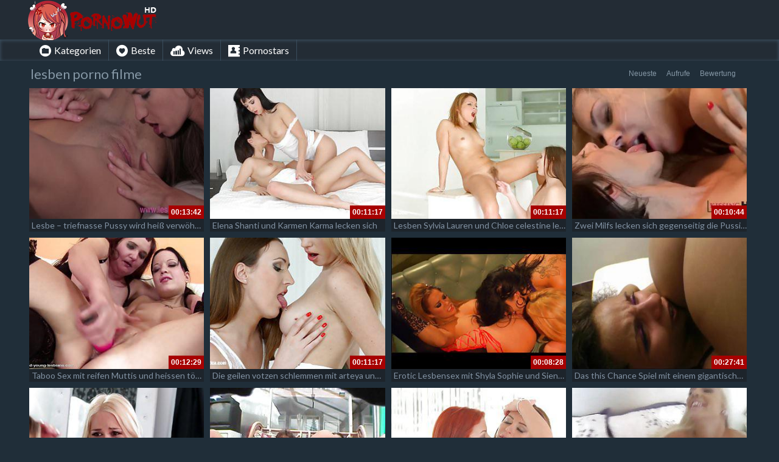

--- FILE ---
content_type: text/css
request_url: https://pornowut.com/wp-content/themes/pornowut/style.css
body_size: 8527
content:
/*
Theme Name: pornowut
Tags: fixed-layout, fluid-layout, responsive-layout, translation-ready, light, white, one-column, two-columns, right-sidebar,custom-menu, editor-style, featured-images,  sticky-post, theme-options, translation-ready
*/
h1,h2,h3,h4,h5,h6 {
	font-family:"Lato", sans-serif !important;
}

img{
	max-width:100%;
	height: auto;
			  
		   
}

iframe{
	border:0;
}

		
.radio{margin-left:20px;}
 

#header-social a,.social-counter-item i,.video-details .meta a, .post-info .meta a,#footer .widget a.tag, #footer .mars-keycloud-widgets a, .tagcloud a{
	-webkit-transition:0.4s;
	-moz-transition:0.4s;
	-ms-transition:0.4s;
	-o-transition:0.4s;
	transition:0.4s
}

.container{
	min-width:320px;
	position:relative;
    margin-left: auto;
    margin-right: auto;
    padding-left: 0px;
}

.carousel{
	overflow:hidden;
}

.pagination{
  white-space:nowrap;
  display: flex;
  justify-content: center;
  align-items: center;
  padding-left: 0;
  margin-right: 0;
  border-radius: 0;
  margin-top: 15px;
  margin-bottom: 20px!important;
  white-space: nowrap;
}


/*** HEADER ***/
#header {
	background: #232C35 !important;
	position: relative;
	z-index: 10;
								   
}

	/*** LOGO ***/
	#logo {
    border-right: 0 solid #000;
			  
					
				   
    box-shadow: none;
    height: 65px;
    width: 240px;
}
	
						
				 
					 
			  
			   
			  
		   
  
					   
			  
			 
				 
					   
				   
			  
			 
					
					  
  
							 
			   
  
							  
			 
					 
			
  
	
	/*** HEADER SOCIAL ***/
	#header-social {
		width: 183px;
		float: right;
		text-align: right;
		height:65px;
		border-left:2px solid #000;
		line-height:65px;
		-webkit-box-shadow: -6px 0px 9px 0px rgba(165, 165, 165, 0.07);
		-moz-box-shadow:    -6px 0px 9px 0px rgba(165, 165, 165, 0.07);
		box-shadow:         -6px 0px 9px 0px rgba(165, 165, 165, 0.07);
			   
	}
	
	#header-social a {
		color:#bbb;
		font-size:14px;
		margin-left:10px;
	}

	#header-social a:hover{
		color:#000
	}
	
/*** NAVIGATION ***/
#navigation-wrapper {
    background: #232C35 !important;
    box-shadow: inset 0px 1px 5px 1px #3a4d5d;
    /* border-bottom: 1px solid #3a4d5d; */
    margin-bottom: 14px;
}

.navbar-collapse{
	margin-right: 0px!important;
	margin-left: 0px!important;	
}

.navbar-toggle .icon-bar{
	background:#f6951e !important;
}

#navigation-wrapper ul.menu {
	margin-bottom:0;
	width: 100%; 
}

#navigation-wrapper ul.menu li {
   	border-right: none;
	padding:0;
}

#navigation-wrapper ul.menu li a {
    border-right: 1px solid #3a4d5d;
    color: #fff;
    font-family: Lato, sans-serif;
					 
    font-size: 16px;
    font-weight: 500;
					
    height: 35px;
    display: block;
    line-height: 35px;
    padding: 0 12px;
				  
}
	
#navigation-wrapper ul.menu li ul li a {
	height:35px;
	line-height:35px;
}

.dropdown-submenu{position:relative;}
.dropdown-submenu>.dropdown-menu{top:0;left:100%;margin-top:-6px;margin-left:0;-webkit-border-radius:0 6px 6px 6px;-moz-border-radius:0 6px 6px 6px;border-radius:0 6px 6px 6px;}
 

								  
	  
		  
				
			  
									
							 
						   
 

.dropdown-submenu:hover>.dropdown-menu{display:block;}
.dropdown-submenu>a:after{display:block;content:" ";float:right;width:0;height:0;border-color:transparent;border-style:solid;border-width:5px 0 5px 5px;border-left-color:#000;margin-top:9px;margin-right:-6px;}
 

						   
			  
			
			
		
		 
						 
				   
						   
					   
			   
				 
 

.dropdown-submenu:hover>a:after{border-left-color:#79122D;}
.dropdown-submenu.pull-left{float:none;}.dropdown-submenu.pull-left>.dropdown-menu{left:-100%;margin-left:10px;-webkit-border-radius:6px 0 6px 6px;-moz-border-radius:6px 0 6px 6px;border-radius:6px 0 6px 6px;}
 

							 
		  
 

											
		   
				 
									
								 
						   
 
	
.navbar-nav>li>.dropdown-menu {
  z-index: 999999999;
}

#navigation-wrapper ul.menu li:hover{
    background: hsl(196, 100%, 46%) none repeat scroll 0 0;
    color: #fff;
    font-size: 16px;
    font-weight: 500;
}

#navigation-wrapper ul.menu li a:hover {
    color: #f6941c;
    font-size: 16px;
    font-weight: 500;
}

#navigation-wrapper ul.menu li.active a {
    border-left: 1px solid #3a4d5d;
    border-top: none;
    color: #f6941c;
    font-size: 16px;
    font-weight: 500;
}

#navigation-wrapper ul.menu li.search-form{
	float: right;
}

#navigation-wrapper ul.menu li.search-form:hover{
	background:none;
}

#navigation-wrapper ul.menu li.search-form form{
    color: #000;
    font-family: Lato, sans-serif;
    text-transform: uppercase;
    font-size: 11px;
    font-weight: 700;
    letter-spacing: 1px;
    height: 56px;
    display: block;
    line-height: 56px;
    background: none;
}

#navigation-wrapper ul.menu li.search-form form input[type="text"]{
	padding-right: 30px;	
}

#navigation-wrapper ul.menu li.search-form .form-group{
	position:relative;
}

#navigation-wrapper ul.menu li.search-form .form-group span{
	position:absolute;
	right: 6px;
	top: 23px;
	color: #4C5358;
	font-size: 15px;
}

@media (max-width: 767px){
	#navigation-wrapper ul.menu li.search-form{
	    float: none;
	    margin: 0;
	    padding: 13px;
	}	

	#navigation-wrapper ul.menu li.search-form .form-group span{
		display:none;
	}
}
/*** SECTION HEADER ***/

.section-header {
					   
    overflow: hidden;
    width: 100%;
    margin-bottom: 5px;
}


.section-header h3 {
	color:#8597a5;
	font-size:22px;
	letter-spacing:0px;
	margin:0;
	font-weight:500;
	font-family:Lato, sens-serif;
	float:left;
    padding: 0 0 0 7px;
							
}

.section-header h3 i {
	color:#a80100;
	width:none;
	height:none;
	line-height:none;
	text-align:center;
	border-radius:50%;
				
					
				 
	letter-spacing:0;
	margin-right:4px;
	vertical-align:middle;
	margin-top: -3px!important;
					   
				
}

.section-header h3 i.fa-play {
	font-size:9px;
}

.section-header h3 a{
	color:#8597a5;
}

.section-header h3 a:hover{
	text-decoration: none;
}

.section-header .section-nav {
    float: right;
    margin: 2px 5px 0;
    position: static;
    width: auto;
		   
}

.section-header .section-nav .bullet {
	background:#000;
	width:13px;
	height:13px;
	border-radius:none;
	border: 0;
	margin: 0;
}

.section-header .section-nav .bullet.active {
	background:#a80100 none repeat scroll 0 0;
}

a.viewmore {
	padding:5px 8px 6px 8px;
	font-size:10px;
	background:#E73737;
	color:#fff;
	font-weight:700;
	letter-spacing:1px;
	text-transform:uppercase;
	border-radius:5px;
	margin-top:1px;
	display:inline-block;
}

a.viewmore:hover {
	text-decoration:none;
	color:#fff;
	opacity:.9;
}

a.viewmore i {
	font-size:12px;
}


/*** FEATURED WRAPPER ***/
.featured-wrapper {
	background:#f2f2f2;
	padding:30px 0 0;
	margin-bottom:30px;
}

.featured-wrapper .col-sm-3, .featured-wrapper .col-sm-4, .featured-wrapper .col-sm-2{
	margin-bottom:30px
}

.feat-item {
			   
	position:absolute;
	bottom:0;
	left:15px;
	right:15px;
	height:120px;
	background:url(img/feat-bg.png) repeat-x bottom;
	max-width: 360px;
}

.feat-item .feat-info {
	padding: 38px 20px 0 20px;
}

.feat-item h3 {
	margin-bottom:4px;
	overflow: hidden;
}

.feat-item h3 a{
	color:#000;
	font-size:17px;
	font-weight:700;
	white-space: nowrap;
}
	
/*** ITEMS ***/
.loading {
  position: absolute;
  top: 50%;
  left: 50%;
}

.loading-bar {
  display: inline-block;
  width: 4px;
  height: 18px;
  border-radius: 4px;
  animation: loading 1s ease-in-out infinite;
}

.loading-bar:nth-child(1) {
  background-color: #ffffff;
  animation-delay: 0;
}

.loading-bar:nth-child(2) {
  background-color: #ffffff;
  animation-delay: 0.09s;
}

.loading-bar:nth-child(3) {
  background-color: #ffffff;
  animation-delay: .18s;
}

.loading-bar:nth-child(4) {
  background-color: #ffffff;
  animation-delay: .27s;
}

@keyframes loading {
  0% {
    transform: scale(1);
  }

  20% {
    transform: scale(1, 2.2);
  }

  40% {
    transform: scale(1);
  }
}


#videosList {
  overflow: hidden;
	width: inherit;
    height: inherit;
}

.thevideo_mobile {
	width: 100%;
    height: auto;
	vertical-align: bottom;					

}

.thevideo {
	width: 100%;
    height: auto;
	vertical-align: bottom;
}

.video {
	width: inherit;
    height: inherit;
	vertical-align: bottom;					
}

video::-webkit-media-controls {
    display:none !important;
}

.video-section {
	margin-bottom:10px;
	text-decoration: none;
						
 
}

.item.big.list {
	margin-bottom:60px;
}

.carousel-inner .item.active .row:last-child{
	margin-bottom:-30px;
}

.carousel-inner .post { 
	margin-bottom:30px;
}

.carousel-inner .post .post-header {
 	margin-bottom:0;
}
.video-section .post, .widget .post { margin-bottom:30px; }
.video-section .post .post-header, .widget .post .post-header { margin-bottom:0; }
.video-section .item, .widget .item {
    margin-right: 0px;
	margin-bottom:10px;
	background:none repeat scroll 0 0;
}

									
				  
 
									
															  
			   
 
					
									
			   
				   
								 
 
 
.video-section .item h3, .widget .item h3 {
    background: #1D242B;
    color:#8292A3;
    border-bottom: 0px solid #a80100;
    font-size: 14px;
    font-weight: 500;
				 
		  
    line-height: 21px;
    margin: 0 0 0 0px;
    overflow: hidden;
    padding-bottom: 5px;
    position: relative;
    text-align: left;
    text-decoration: none;
    text-overflow: ellipsis;
    white-space: nowrap;
    width: 100%;
}

.video-section .item h3 a, .widget .item h3 a {
    color: #8292A3;
				   
    font-size: 14px;
			
    font-weight: 500;
	margin: 4px;
    overflow: hidden;
    text-align: center;
    text-decoration: none;
    text-overflow: ellipsis;
    white-space: nowrap;
}

.video-section .item img,.widget .item img{
	margin-bottom:0px
}

.loading-wrapper button{
	width: 100%;
}

.loading-wrapper .loading-more-icon{
	background: transparent;
}

.item .meta, .feat-item .feat-info .meta {
	font-size:12px;
	font-family:"Lato", sans-serif;
	color:#333;
	overflow:hidden;
}

.item .meta .date, .feat-item .feat-info .meta .date {
	float:left;
	display:none;
}

.item .meta .views, .feat-item .feat-info .meta .views {
    color: #fff;
    float: left;
    font-size: 12px;
 

}hover
.item .meta .fcomments, .feat-item .feat-info .meta .fcomments {
	float:right;
	margin-right:9px;
}

.item .meta .heart, .feat-item .feat-info .meta .heart {
	float:right;
	margin-right:10px;
}

.item .meta .views i, .feat-item .feat-info .meta .views i {
	font-size:12px;
	margin-right:3px;
	color:#b5b5b5;
}

.item .meta .heart i, .feat-item .feat-info .meta .heart i {
	font-size:10px;
	margin-right:3px;
	color:#bbb;
}

.item .meta .fcomments i, .feat-item .feat-info .meta .fcomments i {
	font-size:12px;
	margin-right:3px;
	color:#b5b5b5;
}

.item .meta .fcategory{
	float:left;
}

.item .meta .fcategory i{
	margin-right: 3px;
}

.item .meta .fcategory a{
	color: #999
}
/*** ITEM LIST ***/

.item p {
	font-size:12px;
	line-height:19px;
}

.item p a {
	font-weight:700;
	color:#000;
}

.item p a i {
	font-size:14px;
	margin-right:4px;
}

.item.list h3 a {
	font-size:17px;
	margin-bottom:6px;
	display:block;
}

.item.list .meta {
	margin-bottom:12px;
	padding-bottom:12px;
	border-bottom:1px solid #eee;
	max-width: 10000px;
}

/*** Big list ***/
.item.list.big img {
	margin-bottom:12px;
}

.social-share-buttons > div{
	margin: 0px 0px 10px 0px;
}

.social-share-buttons > div > a > img{
	width:30px;height:auto;
		   
}

/** IMG hover **/
.item-img {
	position:relative;
}
.item-img img{
			 
			   
    height: auto;
    width: 100%;
}

.item-img img a:hover {
	border: 1px solid #a80100;
}

.img-hover {
	position:absolute;
	top:0;
	left:0;
	border: 1px solid #fff;
	width:100%;
	height:100%;
	background:black url(img/play-icon.png) no-repeat center center;
	opacity:0;
	-webkit-transition:all 0.3s ease-in-out;
	transition:all 0.3s ease-in-out;
	-webkit-backface-visibility: hidden;
    -webkit-transform: translateZ(0) scale(1.0, 1.0);
}
.img-hover.big { background:#000000 url(img/play-icon-big.png) no-repeat center center; }
.item-img:hover > a .img-hover {
	opacity:0.80;
}


/*** SIDEBAR ***/
.sidebar {
 
	
								
		  
}

	.sidebar .widget_recent_entries ul li{
		font-size:13px;
		margin-bottom:4px;
		margin-left: -30px;
		list-style: none;
	}

	.sidebar .widget_recent_entries ul li:before{
	  content: '\f0da';
	  font-family: 'FontAwesome';
	  margin-right: 6px;
	}

	.sidebar .widget_recent_entries ul li a{
		color: #000;
	}
	/*** WIDGETS ***/
	.widget {
		overflow:hidden;
		margin-bottom:0px;
	}
	
	.widget ul li {
		font-size:13px;
		margin-bottom:4px;
	}

	.widget ul li a{
		color: #000;
	}

	.widget p {
	font-size:12px;
	line-height:19px;
	}
	
	.widget h4.widget-title, .sidebar .wpb_wrapper .widget-title, .sidebar .widget .widgettitle{
		background:#e73737;
		border-left:8px solid rgba(0,0,0,.2);
		color:#FFF;
		margin:0 0 20px 0;
		padding:13px 10px 14px 10px;
		font-family:Lato, sans-serif;
		font-weight:400;
		text-transform:uppercase;
		letter-spacing:1px;
		font-size:14px;
	}

	h4.widget-title a{
		color: #fff;
	}

	h4.widget-title a:hover{
		text-decoration: none;
	}

	.sidebar .wpb_wrapper .widget-title{
		width: 100%;
	}
		/*** Social Widget ***/
		.social-counter-item {
			text-align: center;
			width: 22.5%;
			float: left;
			margin-right: 3.3%;
		}

		.social-counter-item.last {
			margin-right:0;
		}

		.social-counter-item i {
			width:100%;
			height:75px;
			background:#eee;
			color:#aaa;
			font-size:28px;
			text-align:center;
			line-height:75px;
			margin-bottom:5px;
		}

		.social-counter-item i.fa:hover{
			color:#fff;
		}

		.social-counter-item i.fa-facebook:hover {
			background:#3B5998;
		}

		.social-counter-item i.fa-twitter:hover {
			background:#00ABF0;
		}

		.social-counter-item i.fa-google-plus:hover {
			background:#DA4835;
		}

		.social-counter-item i.fa-rss:hover {
			background:#FF6600;
		}

		.social-counter-item i.fa-instagram:hover {
			background:#517fa4;
		}

		.social-counter-item i.fa-youtube:hover {
			background: #bb0000;
		}

		.social-counter-item i.fa-soundcloud:hover {
			background: #f50;
		}

		.social-counter-item i.fa-pinterest:hover {
			background: #c11a22;
		}

		.social-counter-item i.fa-tumblr:hover {
			background: #32506d;
		}

		.social-counter-item i.fa-vimeo:hover {
			background: #4bf;
		}

		.social-counter-item i.fa-linkedin:hover {
			background: #517fa4;
		}

		.social-counter-item a {
			color:#999;
		}

		.social-counter-item a:hover {
			text-decoration:none;
			color:#444;
		}

		.social-counter-item span.counter {
			font-size:15px;
			font-weight:700;
			display:block;
			margin-bottom:-3px;
		}

		.social-counter-item span.counter-text {
			font-size:12px;
		}
		
	/*** Tags ***/
	.mars-keycloud-widgets a,
	.tagcloud a,
	a.tag {
		background:#eee;
		color:#b5b5b5;
		padding:4px 6px;
		margin:0 4px 8px 0;
		display:inline-block;
		font-size:11px;
		text-transform:uppercase;
		letter-spacing:1px;
	}
	
	/*** Social List ***/
	ul.social li i{
		width:20px;
		font-size:14px;
	}
		
/*** FOOTER ***/

#footer {
    background: hsl(203, 26%, 12%) none repeat scroll 0 0 !important;
    border-top: 1px solid #8e8e8e;
    padding: 0px 0 0px 0;
    border-bottom: 1px solid #8e8e8e;
    color: #ffffff;
}

	/*** Footer widgets ***/
	h4.footer-widget-title {
		color:#FFF;
		font-size:14px;
		letter-spacing:2px;
		font-weight:700;
		text-transform:uppercase;
		margin-bottom:0px;
	}
	
	#footer .widget ul li a, #footer .widget p a {
		color:#bbb;
	}
	
	#footer .widget p {
		color:#777;
	}
	
	/*** Tags **/
	.tagcloud a{
		background: #eee;
	}

	#footer .mars-keycloud-widgets a,
	#footer .widget a.tag {
		background:#333;
		color:#888;
	}
	.tagcloud a:hover,
	#footer .mars-keycloud-widgets a:hover,
	#footer .widget a.tag:hover {
		background:#e73737;
		color:#fff;
		text-decoration:none;
	}

	
/*** FOOTER COPYRIGHT ***/
.copyright {
	padding-top:0px;
	margin-top:0px;
	font-size:14px;
	color:#fff;
}


/*** VIDEO PAGE ***/
.video-wrapper {
    background:#none;
				   
											 
    box-sizing: border-box;

}

.video-info {
    background:#a80100 none repeat scroll 0 0;
    border-radius: none;
    margin-bottom: 0;
    overflow: hidden;
}

#breadcrumbs,
#breadcrumbs a{
	color: #ffffff;
}

.large #breadcrumbs,
.large #breadcrumbs a{
	color: #ffffff;
	font-size: 14px;
}

.post-password-form{
	color: #000;
}

.small #breadcrumbs a{
	color: #ffffff;
	font-size: 14px;
}

.video-info h1 {
	margin:7px 0px 0px 5px;
	font-size:18px;
	color:#fff;
	float:left;
			   
}

.video-info span.views {
	float:right;
	color:#fff;
	font-size:22px;
	line-height:30px;
}

.video-info span.views i {
	margin-right:4px;
}

.video-info span.likes,.video-info span.dislikes {
	float:right;
	color:#fff;
	font-size:24px;
	line-height:30px;
	margin-right:15px;
}

.video-info span.likes i, .video-info span.dislikes i {
	font-size:20px;
	margin-right:4px;
}

.video-info span.likes {
	color:#fff;
}

.video-info span.dislikes {
	color:#fff;
}

.video-options {
	margin-bottom:25px;
}

.video-options .col-xs-6{
	margin-top:10px;
}

.video-options .option {
	border:1px solid #fff;
	display:block;
	text-align:center;
	padding:5px 0 3px 0;
	color:#fff;
			  
}

.video-options .option:hover {
	text-decoration:none;
	border:1px solid #000;
	color:#000;
}

.video-options .option:hover i {
	color:#000;
}

.video-options .option i {
	font-size:20px;
	display:block;
	margin-bottom:4px;
	color:#fff;
}


	/*** POST ENTRY ***/
	.post-entry {
		margin-bottom:28px;
	}

	.post-entry p{
		line-height:23px;
		margin-bottom:18px;
	}

	.post-entry h1, .post-entry h2, .post-entry h3, .post-entry h4, .post-entry h5, .post-entry h6 {
		margin-bottom:18px;
		color:#000;
	}

	.post-entry > ul > li:last-child, .post-entry > ol > li:last-child  {
		margin-bottom:18px;
	}

	.post-entry .categories-video .btn-group{
		width: 100%;
	}

	.post-entry .categories-video .btn-group .multiselect{
		width: 100%;
	}

	.post-entry .categories-video .btn-group .multiselect-container{
		background: #fff!important;
		width: 40%;
	}

	.post-entry .categories-video .btn-group .multiselect-container input{
		width: auto!important;
	}
	img.alignright {float:right; margin:0 0 1em 1em}
	img.alignleft {float:left; margin:0 1em 1em 0}
	img.aligncenter {display: block; margin-left: auto; margin-right: auto}
	a img.alignright {float:right; margin:0 0 1em 1em}
	a img.alignleft {float:left; margin:0 1em 1em 0}
	a img.aligncenter {display: block; margin-left: auto; margin-right: auto}

				
			
				  
 

			   
		   
				  
 

				 
			  
				 
				 
 

				  
			
				  
 

				 
		   
				  
 

				   
			  
				 
				 
 

.video-details {
	margin-top: 0px;
	background: none;
}

.video-details .date {
	font-weight:700;
	display:block;
	margin-bottom:5px;
}

.video-details .meta, .post-info .meta {
											
    border-bottom: 0px solid #fff;
    border-top: 0px solid #fff;
    display: inline;
    font-size: 12px;
    line-height: 30px;
    text-transform: uppercase;
}
															  
				 
			
				 

.video-details .meta .meta-info, .post-info .meta .meta-info {
    background: #000 none repeat scroll 0 0;
    color: #fff;
    font-size: 12px;
    padding: 5px 5px;
}

.video-details .meta a, .post-info .meta a {
    background: #ffffff none repeat scroll 0 0;
    color: #000000;
    font-weight: 500;
    padding: 5px 7px;
    border: 0.08rem solid #7b7b7b;
}

.video-details .meta a:hover, .post-info .meta a:hover {
	text-decoration:none;
	background:#000;
	color:#fff;
}

/*** Video small ***/
.video-info.small h1 {
	color:#fff;
						   
}

.player {
	margin-bottom:25px;
	z-index: 999;
}

.player .kgvid_wrapper{
	margin-top: 0;
}

/*** COMMENTS ***/
.comments {
	margin-bottom:40px;
}

.comment-form .form-group input {
	width:50%;
}

	/*** user comments ***/
	.comment-list {
		margin-bottom:30px;
	}
	
	.comment {
		
	}
	
	.the-comment {
		overflow:hidden;
		margin-bottom:20px;
	}

	.the-comment .avatar {
		float:left;
		margin-right:12px;
	}

	.the-comment .comment-content span.author a {
		font-size:13px;
		font-weight:700;
		margin-bottom:4px;
		display:block;
		color: #333;
	}

	.the-comment .comment-content span.author small {
		font-weight:400;
		color:#999;
	}

	.the-comment .comment-content p {
		font-size:12px;
	}
	
	.the-comment .comment-content a.reply, .the-comment .comment-content a.edit {
		font-size:11px;
		display:block;
		letter-spacing:1px;
		color:#aaa;
		margin-top:-2px;
		margin-right:8px;
		float:left;
	}
	
		/*** Comment testing ***/
		.comment ul {
			margin-left:30px;
		}
		
/*** BLOG ***/
.post {
	margin-bottom:20px;
}

.post .blog-date {
	text-align:center;
	border-bottom:1px solid #eee;
	padding-bottom:5px;
}

.post .blog-date .day {
	font-size:30px;
	line-height:22px;
	color:#888;
}

.post .blog-date .month {
	text-transform:uppercase;
	color:#bbb;
	letter-spacing:1px;
	font-size:16px;
	margin-right:-2px;
}

.post .post-header {
	margin-bottom:20px;
}

.post .post-header h2 a {
	color:#000;
}

.post .post-header .post-meta, .post .post-header .post-meta a, .post-meta a {
	color:#aaa;
	font-size:12px;
}

.post .post-header .post-meta i{
	font-size:14px;
	color:#c5c5c5;
	margin-right:3px;
}

.post .post-header .post-meta .sep {
	margin:0 12px;
	color:#ccc;
}

.post .post-excerpt{
	margin-top: 20px;
}

.post .post-excerpt p{
    line-height: 23px;
    margin-bottom: 18px;
    font-size: 14px;	
}

.post-entry a.readmore {
	background:#E73737;
	padding:10px 12px;
	border-radius:3px;
	color:#FFF;
	font-size:11px;
	font-weight:700;
	text-transform:uppercase;
	letter-spacing:1px;
}

.post-entry a.readmore:hover {
	text-decoration:none;
	opacity:.9;
}

.post-tags a.tag {
	padding:6px 10px;
	color:#999;
}

	/*** Pagination ***/
	.pager li > a {
		color:#a80100 ;
		border:1px solid #000 !important;
	}
	
/*** BROWSE & CATEGORIES ***/
.browsing {
	display:block;
	color:#FF9900;
	font-size:9px;
	text-transform:uppercase;
	letter-spacing:1px;
	margin-bottom:-1px;
}

.sorting {
	margin-top:-2px;
	padding-left: 0;
}

.sorting li {
	display:inline-block
}

.sorting li a {
	padding:4px 8px;
	color:#8597a5;
	font-size:12px;
}

.sorting li.active a, .sorting li:hover > a {
	background: hsl(34, 86%, 55%);
	color:#fff;
	border-radius:0px;
}

.sorting li a:hover {
	text-decoration:none;
	border-radius:0px;
}

.sorting li.sort-text {
	font-weight:700;
	color:#8597a5;
	font-size:12px;
	margin-right:6px;
	display:none;
}


	/*** pagination ***/
	.pagination span.current,
	.pagination>.active>a {
		background:#a80100 !important;
		border-color:#a80100 !important;
		color:#fff!important;
		font-size:22px;
	}

	.pagination>li>a, .pagination>li>span {
		color:#fff!important;
		font-size:22px;
		background-color:#000!important;
	}

	
ul.post-tape li{
	margin-top:6px;
}

ul.post-tape li a{
	border-radius:0!important;
	background:none;
	border:none;
}	

.videoWrapper {
	z-index: 100000;
	position: relative;
}
.videoWrapper video{ width: 100%; height: 100%; max-width: 100%; }
					 
		   
			
			  
 

.videoWrapper .wp-video{width: 100% !important;}
					
 

#lightoff {
  display: none; background: #000; position: fixed; left: 0; top: 0; width: 100%; height: 100%; opacity: .90; z-index:10;
				
			   
	   
	  
		   
			
		   
		  
}

.videoWrapper object{
	width: 100%;
	height: 100%;	
}

.videoWrapper embed{
	width: 100%;
	height: 100%;	
}

video.wp-video-shortcode, .wp-video-shortcode video{
	height: auto;
}

.video-page-builder img{
	width: 100%;
}

.carousel .meta,.widget .col-sm-6 .meta,.meta-maxwidth-230 .meta{
	max-width:230px
}

.featured-wrapper .meta,.widget .meta,.meta-maxwidth-360 .meta{
	max-width:360px
}

.dropdown-menu{
	background: #4c5358;
}

.nav .open>a, .nav .open>a:hover, .nav .open>a:focus{
	background: none;
}

@media (min-width:767px) {
	ul.nav li.menu-item-has-children:hover > ul.dropdown-menu {
		display: block;   
	}
}

@media (max-width:1023px) {
	.feat-item h3 a{
		font-size:12px;
		white-space: nowrap;
			 
	}
	.video-section .item h3 a, .widget .item h3 a{
						 
											  
		font-size:12px;
		overflow: hidden;
  
	}

	.item .meta, .feat-item .feat-info .meta{
		font-size:10px
	}

	.partnerbar{
		display:none;
	}
}

@media (max-width:767px) {
	.section-header h3 {
	color:#8597a5;
	font-size:20px;
	letter-spacing:0px;
	margin:0;
	font-weight:500;
	font-family:Lato, sens-serif;
	float:left;
    padding: 0 0 3px 7px;
	}

	.container{
		max-width:none;
	}

	#logo{
		width:100%;
		border-right: 0;
		padding: 12px 0 0;
	}
	/*#header-search{
		position: relative;
		left:0;
		right:0;
		overflow: hidden;
		top: 15px;
	}*/
	#header-social{
		position: absolute;
		line-height: 52px;
		height: 52px;
		border-left: 0;
		text-align: left;
		box-shadow: none
	}

	#header-social a{
		margin-left:0;
		margin-right:10px
	}

	.navbar-collapse {
		max-height: 1000px!important
	}

	.columns-1 .col-sm-12 img{
		height: 100px;
	}	

	.wpb-js-composer .wpb_row{
		margin-left: -15px!important;
    	margin-right: -15px!important;
	}		

	.sidebar {
		padding-left: 0!important;
	}	
}

@media (max-width:460px) {
.duration-overlay {
	z-index: 20;
font-size:11px!important;
font-weight:600!important;
height:20px!important;
line-height:20px!important;
padding:0 1px!important
}

.video-info span.likes, .video-info span.dislikes {
    color: #fff;
    float: right;
    font-size: 14px;
    line-height: 0px;
    margin: 5px;
}

.video-info span.likes i, .video-info span.dislikes i {
    font-size: 14px;
    margin-right: 5px;
}

.video-info h1 {
    color: #fff;
    float: left;
    font-size: 14px;
    margin: 7px 0px 0px 5px;
}

	.section-header h3 {
	color:#8597a5;
	font-size:14px;
	letter-spacing:0px;
	margin:0;
	font-weight:600;
	font-family:Lato, sens-serif;
	float:left;
    padding: 0 0 3px 7px;
	}

	.container{
	max-width:none;
    margin-left: auto;
    margin-right: auto;
    padding-left: 0px;
    padding-right: 0px;
	}

	.sorting li a {
    	color: #8597a5;
    	font-size: 10px;
    	padding: 2px;
	}

	#logo{
		width:100%;
		border-right: 0;
		box-shadow: none
	}
	/*#header-search{
		position: relative;
		left:0;
		right:0;
		overflow: hidden;
		top: 15px;
	}*/
	#header-social{
		position: absolute;
		line-height: 52px;
		height: 52px;
		border-left: 0;
		text-align: left;
		box-shadow: none
	}

	#header-social a{
		margin-left:0;
		margin-right:10px
	}

	.navbar-collapse {
		max-height: 1000px!important
	}

	.columns-1 .col-sm-12 img{
		height: 100px;
	}	

	.wpb-js-composer .wpb_row{
	margin-left: -15px!important;
    margin-right: -15px!important;
	}		

	.sidebar {
		padding-left: 0!important;
	}	
}

.item .meta .fcomments, .feat-item .feat-info .meta .fcomments{
    display:none;
}

@media screen and (max-width: 30em) {
			 
    .meta .date{display:none;}
 
}

 @media screen and (max-width: 60em) {
			 
    .meta .date{display:none;}
 
}

@media (max-width: 767px){
  #logo {
    text-align: center;
    } 
}
/* =WordPress Core
-------------------------------------------------------------- */
.alignnone {
    margin: 5px 20px 20px 0;
}

.aligncenter,
div.aligncenter {
    display: block;
    margin: 5px auto 5px auto;
}

.alignright {
    float:right;
    margin: 5px 0 20px 20px;
}

.alignleft {
    float: left;
    margin: 5px 20px 20px 0;
}

.aligncenter {
    display: block;
    margin: 5px auto 5px auto;
}

a img.alignright {
    float: right;
    margin: 5px 0 20px 20px;
}

a img.alignnone {
    margin: 5px 20px 20px 0;
}

a img.alignleft {
    float: left;
    margin: 5px 20px 20px 0;
}

a img.aligncenter {
    display: block;
    margin-left: auto;
    margin-right: auto
}

@media screen and (max-width: 75em),
@media screen and (max-width: 53.75em) {
    #gallery-1 .gallery-item{
        width: 50%!important;
    }     
 }

.wp-caption {
    background: #fff;
    border: 1px solid #f0f0f0;
    max-width: 96%; /* Image does not overflow the content area */
    padding: 5px 3px 10px;
    text-align: center;
}

.wp-caption.alignnone {
    margin: 5px 20px 20px 0;
}

.wp-caption.alignleft {
    margin: 5px 20px 20px 0;
}

.wp-caption.alignright {
    margin: 5px 0 20px 20px;
}

.wp-caption img {
    border: 0 none;
    height: auto;
    margin: 0;
    max-width: 98.5%;
    padding: 0;
    width: auto;
}

.wp-caption p.wp-caption-text {
    font-size: 11px;
    line-height: 17px;
    margin: 0;
    padding: 0 4px 5px;
}
.gallery-caption{}
.bypostauthor{}
.channel-header,.profile-widget-header {
	float:left;
	width:100%;
	border:1px solid #eee;
	padding:12px;
	margin-bottom:25px;
}

.channel-image, .profile-widget-image {
	float:left;
	margin-right:16px;
}

.channel-info h3, .profile-widget-info h3 {
	display:block;
	margin-bottom:14px;
	margin-top:9px;
	float:none;
}

.profile-widget-info h3{
	font-size: 18px;
}

.channel-item, .profile-widget-info-item{
	display:inline-block;
	border:1px solid #eee;
	color:#999;
	font-size:12px;
	padding:3px 7px;
	margin-right:5px;
	margin-bottom:5px;
}

.profile-widget-info-item a{
	color: #000;
}

.wpb-js-composer .wpb_row{
	margin-left: 0px;
	margin-right: 0px;
}
								  
							 
							  
 
.columns-1 .col-sm-12 img{
	width: 100%;
}

.columns-1 .item{
	height:auto!important;
}

.register-terms input[name="terms_required"]{
	margin-right: 8px;
}
#subscrib-modal{
	z-index: 99999999;
}
.screen-reader-text {
		
				 
				
}

/*-------------------extra changes styling-----------------*/
.duration-overlay {
	z-index: 20;
    background: hsl(0, 99%, 33%) none repeat scroll 0 0;
    bottom: 0px;
    color: #ffffff;
    display: block;
    font-size: 12px;
					  
    font-weight: 700;
    height: 22px;
    right: 0px;
    line-height: 22px;
    padding: 0 4px;
    position: absolute;
				
			 
					 
}

a.cat-box {
    background: hsl(204, 28%, 23%) none repeat scroll 0 0;
    color: #fff;
    display: block;
			 
    margin: 5px;
    padding: 5px;
    text-decoration: none;
}


a h2.cat-title {
	font-size:16px;
	color:#fff;
	font-weight:700;
	text-transform:uppercase;
	margin-top:10px;
}

a .cat-count {
	font-size:13px;
	color:#fff;
	font-weight:700;
}

.cat-image {
	padding:5px 0;
}

.cat-image img {
	width: 100%;
	height: auto;
}

.single-video .video-details {
	margin-bottom:10px;
}

.video-section .item h3 {
    padding: 0 0px;
    white-space: normal;
}

/*
.ellip {
  display: block;
  height: 100%;
}

.ellip-line {
  display: inline-block;
  text-overflow: ellipsis;
  white-space: nowrap;
  word-wrap: normal;
  max-width: 100%;
}

.ellip,
.ellip-line {
  position: relative;
  overflow: hidden;
}*/


.partnerbar {
    background: hsl(0, 0%, 0%) none repeat scroll 0 0;
    border-bottom: 1px solid rgba(0, 0, 0, 0.2);
    color: #fff;
    font-size: 12px;
    line-height: 5px;
    padding: 7px 0;
    text-align: left;
			  
}

.partnerbar a {
	color:#fff;
	display:inline-block;
	padding:0 10px;
	font-size:12px;
}

.partnerbar a:hover {
	color:#a80100;
	text-decoration:none;
}
									  
			 
				
  
 

.clear {
	clear:both;
	height:0;
	line-height:0;
	font-size:0;
	display:block;
}


.pagination span.current, .pagination > .active > a {
    background: #a80100 none repeat scroll 0 0 !important;
    border-color: #a80100 !important;
    color: #000 !important;
    font-size: 22px;
}


.pagination > li:first-child > a, .pagination > li:first-child > span {
    border-bottom-left-radius: 0px;
    border-top-left-radius: 0px;
    margin-left: 0;
    color:#000!important;
}


.pagination > li:last-child > a, .pagination > li:last-child > span {
    border-bottom-right-radius: 0px;
    border-top-right-radius: 0px;
    color:#000!important;
}

#header-search form {
	margin-top:12px;
}

.pagination li {
	margin:0 3px;
}

.pagination li a, .pagination li span.current, .pagination li span.dots {
	display: block;
	line-height: 30px;
	font-size: 20px;
	background: #464C52;
	padding: 3px 20px;
	border-radius: none;
	color: #fff;
	font-weight: bold;
	border:none;
}

.pagination a.next, .pagination a.prev {
	background:#a80100 !important;
}

.pagination li a:hover {
	background:#a80100 !important;
}

@media (max-width:767px) {
	#header-search {
		top:-10px;
	}

	#header-search form {
		margin-bottom:12px;
	}

	.pagination li {
		margin:0 2px;
	}

	.pagination li a, .pagination li span.current, .pagination li span.dots {
		display: block;
		line-height: 30px;
		font-size: 14px;
		background: #1f1f1f;
		padding: 4px 20px;
		border-radius: 0px;
		color: #fff;
		font-weight: bold;
		border:none;
	}

	.pagination > li:last-child > a, .pagination > li:last-child > span, .pagination > li:first-child > a, .pagination > li:first-child > span,
	.pagination a.next, .pagination a.prev {
		font-size:22px;
		border-radius: 0px;
		color:#000!important;
	}
	
}

@media screen and (min-width: 767px) and (max-width: 991px) {
	#navigation-wrapper ul.menu li a {
		letter-spacing:0px ;
	}
}


.player.embed-responsive, .player .fluidvids-item {
}
.recommended-categories {
	padding:30px 0;
}

.rec_cats_title {
	background:#555;
	color:#ddd;
	padding:5px;
	margin:0;
	font-size:16px;
	font-weight:bold;
}

.rec_cats_title  a {
	background:#777;
	color:#ddd;
	padding:3px;
	font-size:14px;
	font-weight:normal;
}

.recommended-categories a.rec_link img {
	width:100%;
}

.recommended-categories a.rec_link {
	position:relative;
	display:inline-block;
	width:100%;
	margin-top:10px;
}

.recommended-categories a.rec_link h3.cat-title {
	position:absolute; top:50%;
		
	transform:translateY(-50%);
	padding:10px 5px;
	background:rgba(0,0,0,0.7);
	color:#fff;
	font-size:16px;
	margin:0;
	width:100%;
	text-align:center;
}

.recommended-categories a.rec_link:hover h3.cat-title {
	background:rgba(200,24,24,0.7);
}

											 
												

/*** NameLogo***/
#NameLogo {
	background:url(img/blowjobvideos.png);
 	background-repeat: no-repeat; 
}

#headertext {
	background:rgba(255,255,255,0.0);
	color:#fff;
	font-size:14px;
	font-weight:500;
}

.row {
    margin-left: 0px !important;
    margin-right: 0px !important;
}

.container-fluid{
padding-right: 15px;
padding-left:0px;
}

.jwplayer.jw-stretch-uniform video {
    object-fit: cover;
}

.embed-responsive .embed-responsive-item, .embed-responsive embed, .embed-responsive iframe, .embed-responsive object, .embed-responsive video {
    border: 0 none;
    bottom: 0;
    height: 100%;
    left: 0;
    position: absolute;
    top: 0;
    width: 100%;
    object-fit: cover;
}
b, strong {
    color: #ff9e9e;
    font-weight: 700;
			 
				
  
			  
			   
}
.footertextmain {
    color: #8193a0;
    font-weight: 500;
		   
						  
		   
			   
}

.navbar-toggle {
    margin-bottom: 3px;
    margin-top: 3px;
    background-color: hsl(0, 0%, 0%);
    background-image: none;
    border: medium none;
    border-radius: none;
    float: right;
    margin-right: 20px;
    padding: 6px;
    position: relative;
    border-radius: 0px;
}

.nav > li > a:focus, .nav > li > a:hover {
    text-decoration: none;
    background: #202E39;
					
}

.menu-item i._mi {
    font-size: 1.2em;
    height: auto;
    line-height: 1;
    margin-top: -0.2em;
    width: auto;
}

.pagination > li > a, .pagination > li > span {
    background: hsl(0, 0%, 0%) none repeat scroll 0 0 !important;
    color: #fff;
    font-size: 22px;
}

a {
    color: hsl(33, 92%, 54%);
    text-decoration: none;
}

a:focus, a:hover {
    color: hsl(33, 92%, 54%);
    text-decoration: none;
}

.carousel-indicators li {
    background-color: hsla(0, 0%, 0%, 0);
    border: 1px solid hsl(0, 0%, 100%);
    border-radius: 0px;
    cursor: pointer;
    display: inline-block;
    height: 10px;
    margin: 1px;
    text-indent: -999px;
    width: 10px;  
}
.kategories-page .category-image {
	text-align:center;
}
@media (min-width: 1200px) {
.container {
width:1204px
}
}

.container.video-box-container {
background:#000;
padding:0
}

.container.video-box-container .player {
margin-bottom:0
}

.container.video-box-container .player-row-wrapper {
background:#000!important
}

.container.video-box-container .video-info {
background:#a80100;
margin:0
}

.container.video-box-container .video-details {
margin:0;
background:#202e39;
}

.container.video-box-container .video-details .meta {
border:none
}

.container.video-box-container .video-details .meta .meta-info {
    width: 100px;
    display: inline-block;
    text-align: center;
    font-weight: 700;
    background: none;
    color: #fff;
}

		 
	
  
				  
 
	  
	  
		   
  
 
		 
		   
	  
  
			   
	  
  
				 
	 
.video-details .meta a {
background:#202e39;
color:#fff
}

.video-details .meta a:hover {
background:rgba(0,0,0,0.1);
color:#fff
}
.video-details .meta a:hover, .post-info .meta a:hover {
    text-decoration: none;
    background: #a80201;
    color: #fff;
}

@media all and (max-width: 1200px) {
.container.video-box-container {
width:100%
}

.container.video-box-container .player-row-wrapper .video-side-adds {
margin-top:10px;
margin-bottom:10px;
box-shadow:0 0 10px 2px #8e8e8e
}

.side-add.col-2,.side-add.col-3 {
display:none
}

.container.video-box-container .video-details .meta {
padding-bottom:3px;
text-align:left
}

.container.video-box-container .video-details .meta .meta-info {
width:100%;
margin-bottom:3px;
padding:0;
line-height:24px;
border-top:1px solid #fff
}

.container.video-box-container .video-details .meta a {
display:inline-block;
padding:0 10px;
line-height:24px
}
}
							   

.footer-dingens {
    box-shadow: 0px 0px 5px 5px #3a4d5d;
    background: none;
    margin-bottom: 25px;
    margin-top: 25px;
    padding: 7px 0;
    text-align: center;
    width: 100%;
}
										   
.video-side-adds {
text-align:center;
margin-bottom:0
}
	

.video-side-adds .side-add {
width:300px;
display:inline-block
}

.player.player-large {
width:100% ;
padding: 0;
}

@media all and (max-width: 620px) {
.side-add.col-2,.side-add.col-3 {
display:none
}
}

@media all and (min-width: 620px) and (max-width: 930px) {
.side-add.col-2 {
display:inline-block
}

.side-add.col-3 {
display:none
}
}

@media all and (min-width: 930px) and (max-width: 1200px) {
.side-add.col-2,.side-add.col-3 {
display:inline-block
}
}

@media all and (min-width: 1200px) {
.video-side-adds {
width:300px;
float:right
}

.player.player-large {
max-width:calc(100% - 304px);
float:left
}

.side-add.col-3 {
display:none
}
}

.footer-adrow .adcol {
width:250px;
display:inline-block
}

@media all and (max-width: 504px) {
.footer-adrow .adcol.col-2,.footer-adrow .adcol.col-3,.footer-adrow .adcol.col-4,.footer-adrow .adcol.col-5 {
display:none
}
}

@media all and (min-width: 504px) and (max-width: 767px) {
.footer-adrow .adcol.col-2 {
display:inline-block
}

.footer-adrow .adcol.col-3,.footer-adrow .adcol.col-4,.footer-adrow .adcol.col-5 {
display:none
}
}

@media all and (min-width: 767px) and (max-width: 1012px) {
.footer-adrow .adcol.col-2,.footer-adrow .adcol.col-3 {
display:inline-block
}

.footer-adrow .adcol.col-4,.footer-adrow .adcol.col-5 {
display:none
}
}

@media all and (min-width: 1012px) and (max-width: 1266px) {
.footer-adrow .adcol.col-2,.footer-adrow .adcol.col-3,.footer-adrow .adcol.col-4 {
display:inline-block
}

	  
  
.footer-adrow .adcol.col-5 {
display:none
}
}
							 
		

@media all and (min-width: 1266px) {
.footer-adrow .adcol.col-2,.footer-adrow .adcol.col-3,.footer-adrow .adcol.col-4,.footer-adrow .adcol.col-5 {
display:inline-block
}
}

.video-wrapper {
			  
margin-top:0;
padding:0
}

#navigation-wrapper {
margin-bottom:10px
}

ul.tube-tab-menu {
list-style:none;
padding:0;
margin:0;
margin-bottom:10px;
text-align:center
	  
}

ul.tube-tab-menu li {
background:#fff;
padding:0;
margin:0;
display:inline-block;
width:32.666%;
 
					 
margin-right:1%
}

ul.tube-tab-menu li:last-child {
margin-right:0
}

ul.tube-tab-menu li a {
background:rgb(0, 0, 0);
display:block;
line-height:27px;
text-align:center;
color:#fff;
border:1px solid #fff;
font-size:1.5rem
		
}
							 
								 

ul.tube-tab-menu li a:hover {
background:rgba(179,33,39,1)
}

@media all and (min-width:768px) {
.container.tube-tab-navigation-wrapper {
display:none
}
}

.ratio-16-9 {
display:block;
position:relative;
width:100%;
height:0;
padding-top:56.25%
}

.ratio-16-9 iframe {
display:block;
position:absolute;
left:0;
top:0;
right:0;
bottom:0;
width:100%;
height:100%!important
}

audio,canvas,progress,video {
display:inline-block;
vertical-align:bottom
}


/*** PLAYER ***/
#playerOverlay {
    display:none !important;
}
#playerOverlay {
    background: rgba(255, 255, 255, 0.22) !important;
}
#playerClose {
    margin-top: 0px !important;
}
.video-js .vjs-volume-panel .vjs-volume-horizontal .vjs-slider-horizontal .vjs-volume-level {
    background-color: #a80100 !important;
}
.video-js .vjs-progress-control .vjs-play-progress {
    background-color: #a80100 !important;
}
.vjs-loading-spinner {
    border: 3px solid #ffffff !important;
    border-top-color: #a80100 !important;
}
.roll-play-pause:before {
    font-size: 30px;
}
.roll-skip-button span {
    padding: 3px 3px 0px 10px !important;
}
.roll-skip-button:hover {
    background-color: rgba(0, 0, 0, 0.7) !important;
}